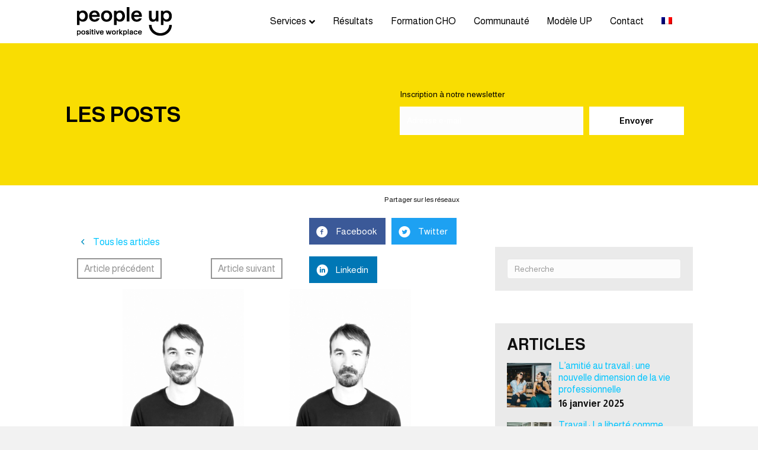

--- FILE ---
content_type: text/html; charset=UTF-8
request_url: https://peopleup.ch/plus-de-liberte-2/
body_size: 12909
content:
<!DOCTYPE html>
<html lang="fr-FR">
<head>
<meta charset="UTF-8" />
<meta name='viewport' content='width=device-width, initial-scale=1.0' />
<meta http-equiv='X-UA-Compatible' content='IE=edge' />
<link rel="profile" href="https://gmpg.org/xfn/11" />
<meta name='robots' content='index, follow, max-image-preview:large, max-snippet:-1, max-video-preview:-1' />
	<style>img:is([sizes="auto" i], [sizes^="auto," i]) { contain-intrinsic-size: 3000px 1500px }</style>
	<link rel="alternate" hreflang="fr" href="https://peopleup.ch/plus-de-liberte-2/" />
<link rel="alternate" hreflang="x-default" href="https://peopleup.ch/plus-de-liberte-2/" />

	<!-- This site is optimized with the Yoast SEO plugin v24.0 - https://yoast.com/wordpress/plugins/seo/ -->
	<title>Plus de liberté - PeopleUp</title><link rel="preload" data-rocket-preload as="style" href="https://fonts.googleapis.com/css?family=Almarai%3A300%2C400%2C700%2C400%2C700%7CRubik%3A500&#038;display=swap" /><link rel="stylesheet" href="https://fonts.googleapis.com/css?family=Almarai%3A300%2C400%2C700%2C400%2C700%7CRubik%3A500&#038;display=swap" media="print" onload="this.media='all'" /><noscript><link rel="stylesheet" href="https://fonts.googleapis.com/css?family=Almarai%3A300%2C400%2C700%2C400%2C700%7CRubik%3A500&#038;display=swap" /></noscript>
	<link rel="canonical" href="https://peopleup.ch/plus-de-liberte-2/" />
	<meta property="og:locale" content="fr_FR" />
	<meta property="og:type" content="article" />
	<meta property="og:title" content="Plus de liberté - PeopleUp" />
	<meta property="og:description" content="En ce moment même, beaucoup de personnes souffrent des conséquences désastreuses du Covid-19. Noyé dans le flux d’informations qui nous assomment chaque jour, on peut trouver, si l’on cherche bien, mais alors vraiment bien, des conséquences positives liées indirectement à la pandémie. En cherchant mieux, on se rend compte très vite que l’être humain est&hellip;" />
	<meta property="og:url" content="https://peopleup.ch/plus-de-liberte-2/" />
	<meta property="og:site_name" content="PeopleUp" />
	<meta property="article:published_time" content="2020-12-14T07:16:35+00:00" />
	<meta property="article:modified_time" content="2020-12-16T16:59:45+00:00" />
	<meta property="og:image" content="https://peopleup.ch/app/uploads/2020/12/copie-de-copie-de-copie-de-la-fete-des-vignerons-et-le-travail.png" />
	<meta property="og:image:width" content="1280" />
	<meta property="og:image:height" content="720" />
	<meta property="og:image:type" content="image/png" />
	<meta name="author" content="floamPup" />
	<meta name="twitter:card" content="summary_large_image" />
	<script type="application/ld+json" class="yoast-schema-graph">{"@context":"https://schema.org","@graph":[{"@type":"Article","@id":"https://peopleup.ch/plus-de-liberte-2/#article","isPartOf":{"@id":"https://peopleup.ch/plus-de-liberte-2/"},"author":{"name":"floamPup","@id":"https://peopleup.ch/#/schema/person/e8de587f6948166df503baab0b7a387f"},"headline":"Plus de liberté","datePublished":"2020-12-14T07:16:35+00:00","dateModified":"2020-12-16T16:59:45+00:00","mainEntityOfPage":{"@id":"https://peopleup.ch/plus-de-liberte-2/"},"wordCount":92,"publisher":{"@id":"https://peopleup.ch/#organization"},"image":{"@id":"https://peopleup.ch/plus-de-liberte-2/#primaryimage"},"thumbnailUrl":"https://peopleup.ch/app/uploads/2020/12/copie-de-copie-de-copie-de-la-fete-des-vignerons-et-le-travail.png","articleSection":["Covid","Vidéo"],"inLanguage":"fr-FR"},{"@type":"WebPage","@id":"https://peopleup.ch/plus-de-liberte-2/","url":"https://peopleup.ch/plus-de-liberte-2/","name":"Plus de liberté - PeopleUp","isPartOf":{"@id":"https://peopleup.ch/#website"},"primaryImageOfPage":{"@id":"https://peopleup.ch/plus-de-liberte-2/#primaryimage"},"image":{"@id":"https://peopleup.ch/plus-de-liberte-2/#primaryimage"},"thumbnailUrl":"https://peopleup.ch/app/uploads/2020/12/copie-de-copie-de-copie-de-la-fete-des-vignerons-et-le-travail.png","datePublished":"2020-12-14T07:16:35+00:00","dateModified":"2020-12-16T16:59:45+00:00","breadcrumb":{"@id":"https://peopleup.ch/plus-de-liberte-2/#breadcrumb"},"inLanguage":"fr-FR","potentialAction":[{"@type":"ReadAction","target":["https://peopleup.ch/plus-de-liberte-2/"]}]},{"@type":"ImageObject","inLanguage":"fr-FR","@id":"https://peopleup.ch/plus-de-liberte-2/#primaryimage","url":"https://peopleup.ch/app/uploads/2020/12/copie-de-copie-de-copie-de-la-fete-des-vignerons-et-le-travail.png","contentUrl":"https://peopleup.ch/app/uploads/2020/12/copie-de-copie-de-copie-de-la-fete-des-vignerons-et-le-travail.png","width":1280,"height":720},{"@type":"BreadcrumbList","@id":"https://peopleup.ch/plus-de-liberte-2/#breadcrumb","itemListElement":[{"@type":"ListItem","position":1,"name":"Accueil","item":"https://peopleup.ch/"},{"@type":"ListItem","position":2,"name":"Communauté","item":"https://peopleup.ch/communaute/"},{"@type":"ListItem","position":3,"name":"Plus de liberté"}]},{"@type":"WebSite","@id":"https://peopleup.ch/#website","url":"https://peopleup.ch/","name":"PeopleUp","description":"positive workplace","publisher":{"@id":"https://peopleup.ch/#organization"},"potentialAction":[{"@type":"SearchAction","target":{"@type":"EntryPoint","urlTemplate":"https://peopleup.ch/?s={search_term_string}"},"query-input":{"@type":"PropertyValueSpecification","valueRequired":true,"valueName":"search_term_string"}}],"inLanguage":"fr-FR"},{"@type":"Organization","@id":"https://peopleup.ch/#organization","name":"People Up","url":"https://peopleup.ch/","logo":{"@type":"ImageObject","inLanguage":"fr-FR","@id":"https://peopleup.ch/#/schema/logo/image/","url":"https://peopleup.ch/app/uploads/2017/12/PUP_vignette-facebook.jpg","contentUrl":"https://peopleup.ch/app/uploads/2017/12/PUP_vignette-facebook.jpg","width":1200,"height":630,"caption":"People Up"},"image":{"@id":"https://peopleup.ch/#/schema/logo/image/"},"sameAs":["https://www.linkedin.com/company/peopleup-ch/","https://www.youtube.com/channel/UCrbZeLI8wXPCPFSm3rtUlAA"]},{"@type":"Person","@id":"https://peopleup.ch/#/schema/person/e8de587f6948166df503baab0b7a387f","name":"floamPup","image":{"@type":"ImageObject","inLanguage":"fr-FR","@id":"https://peopleup.ch/#/schema/person/image/","url":"https://secure.gravatar.com/avatar/312cd70a26b8d62dacf1d110722b3814?s=96&d=mm&r=g","contentUrl":"https://secure.gravatar.com/avatar/312cd70a26b8d62dacf1d110722b3814?s=96&d=mm&r=g","caption":"floamPup"}}]}</script>
	<!-- / Yoast SEO plugin. -->


<link rel='dns-prefetch' href='//secure.gravatar.com' />
<link rel='dns-prefetch' href='//stats.wp.com' />
<link rel='dns-prefetch' href='//fonts.googleapis.com' />
<link rel='dns-prefetch' href='//v0.wordpress.com' />
<link href='https://fonts.gstatic.com' crossorigin rel='preconnect' />
<link rel="alternate" type="application/rss+xml" title="PeopleUp &raquo; Flux" href="https://peopleup.ch/feed/" />
<style id='wp-emoji-styles-inline-css'>

	img.wp-smiley, img.emoji {
		display: inline !important;
		border: none !important;
		box-shadow: none !important;
		height: 1em !important;
		width: 1em !important;
		margin: 0 0.07em !important;
		vertical-align: -0.1em !important;
		background: none !important;
		padding: 0 !important;
	}
</style>
<link rel='stylesheet' id='wp-block-library-css' href='https://peopleup.ch/wp/wp-includes/css/dist/block-library/style.min.css' media='all' />
<style id='wp-block-library-theme-inline-css'>
.wp-block-audio :where(figcaption){color:#555;font-size:13px;text-align:center}.is-dark-theme .wp-block-audio :where(figcaption){color:#ffffffa6}.wp-block-audio{margin:0 0 1em}.wp-block-code{border:1px solid #ccc;border-radius:4px;font-family:Menlo,Consolas,monaco,monospace;padding:.8em 1em}.wp-block-embed :where(figcaption){color:#555;font-size:13px;text-align:center}.is-dark-theme .wp-block-embed :where(figcaption){color:#ffffffa6}.wp-block-embed{margin:0 0 1em}.blocks-gallery-caption{color:#555;font-size:13px;text-align:center}.is-dark-theme .blocks-gallery-caption{color:#ffffffa6}:root :where(.wp-block-image figcaption){color:#555;font-size:13px;text-align:center}.is-dark-theme :root :where(.wp-block-image figcaption){color:#ffffffa6}.wp-block-image{margin:0 0 1em}.wp-block-pullquote{border-bottom:4px solid;border-top:4px solid;color:currentColor;margin-bottom:1.75em}.wp-block-pullquote cite,.wp-block-pullquote footer,.wp-block-pullquote__citation{color:currentColor;font-size:.8125em;font-style:normal;text-transform:uppercase}.wp-block-quote{border-left:.25em solid;margin:0 0 1.75em;padding-left:1em}.wp-block-quote cite,.wp-block-quote footer{color:currentColor;font-size:.8125em;font-style:normal;position:relative}.wp-block-quote:where(.has-text-align-right){border-left:none;border-right:.25em solid;padding-left:0;padding-right:1em}.wp-block-quote:where(.has-text-align-center){border:none;padding-left:0}.wp-block-quote.is-large,.wp-block-quote.is-style-large,.wp-block-quote:where(.is-style-plain){border:none}.wp-block-search .wp-block-search__label{font-weight:700}.wp-block-search__button{border:1px solid #ccc;padding:.375em .625em}:where(.wp-block-group.has-background){padding:1.25em 2.375em}.wp-block-separator.has-css-opacity{opacity:.4}.wp-block-separator{border:none;border-bottom:2px solid;margin-left:auto;margin-right:auto}.wp-block-separator.has-alpha-channel-opacity{opacity:1}.wp-block-separator:not(.is-style-wide):not(.is-style-dots){width:100px}.wp-block-separator.has-background:not(.is-style-dots){border-bottom:none;height:1px}.wp-block-separator.has-background:not(.is-style-wide):not(.is-style-dots){height:2px}.wp-block-table{margin:0 0 1em}.wp-block-table td,.wp-block-table th{word-break:normal}.wp-block-table :where(figcaption){color:#555;font-size:13px;text-align:center}.is-dark-theme .wp-block-table :where(figcaption){color:#ffffffa6}.wp-block-video :where(figcaption){color:#555;font-size:13px;text-align:center}.is-dark-theme .wp-block-video :where(figcaption){color:#ffffffa6}.wp-block-video{margin:0 0 1em}:root :where(.wp-block-template-part.has-background){margin-bottom:0;margin-top:0;padding:1.25em 2.375em}
</style>
<link rel='stylesheet' id='mediaelement-css' href='https://peopleup.ch/wp/wp-includes/js/mediaelement/mediaelementplayer-legacy.min.css?ver=4.2.17' media='all' />
<link rel='stylesheet' id='wp-mediaelement-css' href='https://peopleup.ch/wp/wp-includes/js/mediaelement/wp-mediaelement.min.css' media='all' />
<style id='jetpack-sharing-buttons-style-inline-css'>
.jetpack-sharing-buttons__services-list{display:flex;flex-direction:row;flex-wrap:wrap;gap:0;list-style-type:none;margin:5px;padding:0}.jetpack-sharing-buttons__services-list.has-small-icon-size{font-size:12px}.jetpack-sharing-buttons__services-list.has-normal-icon-size{font-size:16px}.jetpack-sharing-buttons__services-list.has-large-icon-size{font-size:24px}.jetpack-sharing-buttons__services-list.has-huge-icon-size{font-size:36px}@media print{.jetpack-sharing-buttons__services-list{display:none!important}}.editor-styles-wrapper .wp-block-jetpack-sharing-buttons{gap:0;padding-inline-start:0}ul.jetpack-sharing-buttons__services-list.has-background{padding:1.25em 2.375em}
</style>
<style id='classic-theme-styles-inline-css'>
/*! This file is auto-generated */
.wp-block-button__link{color:#fff;background-color:#32373c;border-radius:9999px;box-shadow:none;text-decoration:none;padding:calc(.667em + 2px) calc(1.333em + 2px);font-size:1.125em}.wp-block-file__button{background:#32373c;color:#fff;text-decoration:none}
</style>
<style id='global-styles-inline-css'>
:root{--wp--preset--aspect-ratio--square: 1;--wp--preset--aspect-ratio--4-3: 4/3;--wp--preset--aspect-ratio--3-4: 3/4;--wp--preset--aspect-ratio--3-2: 3/2;--wp--preset--aspect-ratio--2-3: 2/3;--wp--preset--aspect-ratio--16-9: 16/9;--wp--preset--aspect-ratio--9-16: 9/16;--wp--preset--color--black: #000000;--wp--preset--color--cyan-bluish-gray: #abb8c3;--wp--preset--color--white: #ffffff;--wp--preset--color--pale-pink: #f78da7;--wp--preset--color--vivid-red: #cf2e2e;--wp--preset--color--luminous-vivid-orange: #ff6900;--wp--preset--color--luminous-vivid-amber: #fcb900;--wp--preset--color--light-green-cyan: #7bdcb5;--wp--preset--color--vivid-green-cyan: #00d084;--wp--preset--color--pale-cyan-blue: #8ed1fc;--wp--preset--color--vivid-cyan-blue: #0693e3;--wp--preset--color--vivid-purple: #9b51e0;--wp--preset--gradient--vivid-cyan-blue-to-vivid-purple: linear-gradient(135deg,rgba(6,147,227,1) 0%,rgb(155,81,224) 100%);--wp--preset--gradient--light-green-cyan-to-vivid-green-cyan: linear-gradient(135deg,rgb(122,220,180) 0%,rgb(0,208,130) 100%);--wp--preset--gradient--luminous-vivid-amber-to-luminous-vivid-orange: linear-gradient(135deg,rgba(252,185,0,1) 0%,rgba(255,105,0,1) 100%);--wp--preset--gradient--luminous-vivid-orange-to-vivid-red: linear-gradient(135deg,rgba(255,105,0,1) 0%,rgb(207,46,46) 100%);--wp--preset--gradient--very-light-gray-to-cyan-bluish-gray: linear-gradient(135deg,rgb(238,238,238) 0%,rgb(169,184,195) 100%);--wp--preset--gradient--cool-to-warm-spectrum: linear-gradient(135deg,rgb(74,234,220) 0%,rgb(151,120,209) 20%,rgb(207,42,186) 40%,rgb(238,44,130) 60%,rgb(251,105,98) 80%,rgb(254,248,76) 100%);--wp--preset--gradient--blush-light-purple: linear-gradient(135deg,rgb(255,206,236) 0%,rgb(152,150,240) 100%);--wp--preset--gradient--blush-bordeaux: linear-gradient(135deg,rgb(254,205,165) 0%,rgb(254,45,45) 50%,rgb(107,0,62) 100%);--wp--preset--gradient--luminous-dusk: linear-gradient(135deg,rgb(255,203,112) 0%,rgb(199,81,192) 50%,rgb(65,88,208) 100%);--wp--preset--gradient--pale-ocean: linear-gradient(135deg,rgb(255,245,203) 0%,rgb(182,227,212) 50%,rgb(51,167,181) 100%);--wp--preset--gradient--electric-grass: linear-gradient(135deg,rgb(202,248,128) 0%,rgb(113,206,126) 100%);--wp--preset--gradient--midnight: linear-gradient(135deg,rgb(2,3,129) 0%,rgb(40,116,252) 100%);--wp--preset--font-size--small: 13px;--wp--preset--font-size--medium: 20px;--wp--preset--font-size--large: 36px;--wp--preset--font-size--x-large: 42px;--wp--preset--spacing--20: 0.44rem;--wp--preset--spacing--30: 0.67rem;--wp--preset--spacing--40: 1rem;--wp--preset--spacing--50: 1.5rem;--wp--preset--spacing--60: 2.25rem;--wp--preset--spacing--70: 3.38rem;--wp--preset--spacing--80: 5.06rem;--wp--preset--shadow--natural: 6px 6px 9px rgba(0, 0, 0, 0.2);--wp--preset--shadow--deep: 12px 12px 50px rgba(0, 0, 0, 0.4);--wp--preset--shadow--sharp: 6px 6px 0px rgba(0, 0, 0, 0.2);--wp--preset--shadow--outlined: 6px 6px 0px -3px rgba(255, 255, 255, 1), 6px 6px rgba(0, 0, 0, 1);--wp--preset--shadow--crisp: 6px 6px 0px rgba(0, 0, 0, 1);}:where(.is-layout-flex){gap: 0.5em;}:where(.is-layout-grid){gap: 0.5em;}body .is-layout-flex{display: flex;}.is-layout-flex{flex-wrap: wrap;align-items: center;}.is-layout-flex > :is(*, div){margin: 0;}body .is-layout-grid{display: grid;}.is-layout-grid > :is(*, div){margin: 0;}:where(.wp-block-columns.is-layout-flex){gap: 2em;}:where(.wp-block-columns.is-layout-grid){gap: 2em;}:where(.wp-block-post-template.is-layout-flex){gap: 1.25em;}:where(.wp-block-post-template.is-layout-grid){gap: 1.25em;}.has-black-color{color: var(--wp--preset--color--black) !important;}.has-cyan-bluish-gray-color{color: var(--wp--preset--color--cyan-bluish-gray) !important;}.has-white-color{color: var(--wp--preset--color--white) !important;}.has-pale-pink-color{color: var(--wp--preset--color--pale-pink) !important;}.has-vivid-red-color{color: var(--wp--preset--color--vivid-red) !important;}.has-luminous-vivid-orange-color{color: var(--wp--preset--color--luminous-vivid-orange) !important;}.has-luminous-vivid-amber-color{color: var(--wp--preset--color--luminous-vivid-amber) !important;}.has-light-green-cyan-color{color: var(--wp--preset--color--light-green-cyan) !important;}.has-vivid-green-cyan-color{color: var(--wp--preset--color--vivid-green-cyan) !important;}.has-pale-cyan-blue-color{color: var(--wp--preset--color--pale-cyan-blue) !important;}.has-vivid-cyan-blue-color{color: var(--wp--preset--color--vivid-cyan-blue) !important;}.has-vivid-purple-color{color: var(--wp--preset--color--vivid-purple) !important;}.has-black-background-color{background-color: var(--wp--preset--color--black) !important;}.has-cyan-bluish-gray-background-color{background-color: var(--wp--preset--color--cyan-bluish-gray) !important;}.has-white-background-color{background-color: var(--wp--preset--color--white) !important;}.has-pale-pink-background-color{background-color: var(--wp--preset--color--pale-pink) !important;}.has-vivid-red-background-color{background-color: var(--wp--preset--color--vivid-red) !important;}.has-luminous-vivid-orange-background-color{background-color: var(--wp--preset--color--luminous-vivid-orange) !important;}.has-luminous-vivid-amber-background-color{background-color: var(--wp--preset--color--luminous-vivid-amber) !important;}.has-light-green-cyan-background-color{background-color: var(--wp--preset--color--light-green-cyan) !important;}.has-vivid-green-cyan-background-color{background-color: var(--wp--preset--color--vivid-green-cyan) !important;}.has-pale-cyan-blue-background-color{background-color: var(--wp--preset--color--pale-cyan-blue) !important;}.has-vivid-cyan-blue-background-color{background-color: var(--wp--preset--color--vivid-cyan-blue) !important;}.has-vivid-purple-background-color{background-color: var(--wp--preset--color--vivid-purple) !important;}.has-black-border-color{border-color: var(--wp--preset--color--black) !important;}.has-cyan-bluish-gray-border-color{border-color: var(--wp--preset--color--cyan-bluish-gray) !important;}.has-white-border-color{border-color: var(--wp--preset--color--white) !important;}.has-pale-pink-border-color{border-color: var(--wp--preset--color--pale-pink) !important;}.has-vivid-red-border-color{border-color: var(--wp--preset--color--vivid-red) !important;}.has-luminous-vivid-orange-border-color{border-color: var(--wp--preset--color--luminous-vivid-orange) !important;}.has-luminous-vivid-amber-border-color{border-color: var(--wp--preset--color--luminous-vivid-amber) !important;}.has-light-green-cyan-border-color{border-color: var(--wp--preset--color--light-green-cyan) !important;}.has-vivid-green-cyan-border-color{border-color: var(--wp--preset--color--vivid-green-cyan) !important;}.has-pale-cyan-blue-border-color{border-color: var(--wp--preset--color--pale-cyan-blue) !important;}.has-vivid-cyan-blue-border-color{border-color: var(--wp--preset--color--vivid-cyan-blue) !important;}.has-vivid-purple-border-color{border-color: var(--wp--preset--color--vivid-purple) !important;}.has-vivid-cyan-blue-to-vivid-purple-gradient-background{background: var(--wp--preset--gradient--vivid-cyan-blue-to-vivid-purple) !important;}.has-light-green-cyan-to-vivid-green-cyan-gradient-background{background: var(--wp--preset--gradient--light-green-cyan-to-vivid-green-cyan) !important;}.has-luminous-vivid-amber-to-luminous-vivid-orange-gradient-background{background: var(--wp--preset--gradient--luminous-vivid-amber-to-luminous-vivid-orange) !important;}.has-luminous-vivid-orange-to-vivid-red-gradient-background{background: var(--wp--preset--gradient--luminous-vivid-orange-to-vivid-red) !important;}.has-very-light-gray-to-cyan-bluish-gray-gradient-background{background: var(--wp--preset--gradient--very-light-gray-to-cyan-bluish-gray) !important;}.has-cool-to-warm-spectrum-gradient-background{background: var(--wp--preset--gradient--cool-to-warm-spectrum) !important;}.has-blush-light-purple-gradient-background{background: var(--wp--preset--gradient--blush-light-purple) !important;}.has-blush-bordeaux-gradient-background{background: var(--wp--preset--gradient--blush-bordeaux) !important;}.has-luminous-dusk-gradient-background{background: var(--wp--preset--gradient--luminous-dusk) !important;}.has-pale-ocean-gradient-background{background: var(--wp--preset--gradient--pale-ocean) !important;}.has-electric-grass-gradient-background{background: var(--wp--preset--gradient--electric-grass) !important;}.has-midnight-gradient-background{background: var(--wp--preset--gradient--midnight) !important;}.has-small-font-size{font-size: var(--wp--preset--font-size--small) !important;}.has-medium-font-size{font-size: var(--wp--preset--font-size--medium) !important;}.has-large-font-size{font-size: var(--wp--preset--font-size--large) !important;}.has-x-large-font-size{font-size: var(--wp--preset--font-size--x-large) !important;}
:where(.wp-block-post-template.is-layout-flex){gap: 1.25em;}:where(.wp-block-post-template.is-layout-grid){gap: 1.25em;}
:where(.wp-block-columns.is-layout-flex){gap: 2em;}:where(.wp-block-columns.is-layout-grid){gap: 2em;}
:root :where(.wp-block-pullquote){font-size: 1.5em;line-height: 1.6;}
</style>
<link rel='stylesheet' id='wpml-blocks-css' href='https://peopleup.ch/app/plugins/sitepress-multilingual-cms/dist/css/blocks/styles.css?ver=4.6.14' media='all' />
<link rel='stylesheet' id='fvp-frontend-css' href='https://peopleup.ch/app/plugins/featured-video-plus/styles/frontend.css?ver=2.3.3' media='all' />
<link rel='stylesheet' id='wpml-menu-item-0-css' href='https://peopleup.ch/app/plugins/sitepress-multilingual-cms/templates/language-switchers/menu-item/style.min.css?ver=1' media='all' />
<link rel='stylesheet' id='font-awesome-5-css' href='https://peopleup.ch/app/plugins/bb-plugin/fonts/fontawesome/5.15.4/css/all.min.css?ver=2.5.1.3' media='all' />
<link rel='stylesheet' id='font-awesome-css' href='https://peopleup.ch/app/plugins/bb-plugin/fonts/fontawesome/5.15.4/css/v4-shims.min.css?ver=2.5.1.3' media='all' />
<link rel='stylesheet' id='ultimate-icons-css' href='https://peopleup.ch/app/uploads/bb-plugin/icons/ultimate-icons/style.css?ver=2.5.1.3' media='all' />
<link rel='stylesheet' id='fl-builder-layout-bundle-115fa653db33ede88f2241f52ffd5a6e-css' href='https://peopleup.ch/app/uploads/bb-plugin/cache/115fa653db33ede88f2241f52ffd5a6e-layout-bundle.css?ver=2.5.1.3-1.4.0.2' media='all' />
<link rel='stylesheet' id='recent-posts-widget-with-thumbnails-public-style-css' href='https://peopleup.ch/app/plugins/recent-posts-widget-with-thumbnails/public.css?ver=7.1.1' media='all' />
<link rel='stylesheet' id='jquery-magnificpopup-css' href='https://peopleup.ch/app/plugins/bb-plugin/css/jquery.magnificpopup.min.css?ver=2.5.1.3' media='all' />
<link rel='stylesheet' id='bootstrap-css' href='https://peopleup.ch/app/themes/bb-theme/css/bootstrap.min.css?ver=1.7.10' media='all' />
<link rel='stylesheet' id='fl-automator-skin-css' href='https://peopleup.ch/app/uploads/bb-theme/skin-6200d5afb761a.css?ver=1.7.10' media='all' />
<link rel='stylesheet' id='pp-animate-css' href='https://peopleup.ch/app/plugins/bbpowerpack/assets/css/animate.min.css?ver=3.5.1' media='all' />

<!--n2css--><!--n2js--><script src="https://peopleup.ch/wp/wp-includes/js/jquery/jquery.min.js?ver=3.7.1" id="jquery-core-js"></script>
<script src="https://peopleup.ch/wp/wp-includes/js/jquery/jquery-migrate.min.js?ver=3.4.1" id="jquery-migrate-js"></script>
<script src="https://peopleup.ch/app/plugins/featured-video-plus/js/jquery.fitvids.min.js?ver=master-2015-08" id="jquery.fitvids-js"></script>
<script id="fvp-frontend-js-extra">
var fvpdata = {"ajaxurl":"https:\/\/peopleup.ch\/wp\/wp-admin\/admin-ajax.php","nonce":"bd0155a4aa","fitvids":"1","dynamic":"","overlay":"","opacity":"0.75","color":"b","width":"640"};
</script>
<script src="https://peopleup.ch/app/plugins/featured-video-plus/js/frontend.min.js?ver=2.3.3" id="fvp-frontend-js"></script>
<script src="https://peopleup.ch/app/plugins/bbpowerpack/assets/js/jquery.cookie.min.js?ver=1.4.1" id="jquery-cookie-js"></script>
<link rel="https://api.w.org/" href="https://peopleup.ch/wp-json/" /><link rel="alternate" title="JSON" type="application/json" href="https://peopleup.ch/wp-json/wp/v2/posts/1760" /><link rel='shortlink' href='https://wp.me/p9qNhX-so' />
<link rel="alternate" title="oEmbed (JSON)" type="application/json+oembed" href="https://peopleup.ch/wp-json/oembed/1.0/embed?url=https%3A%2F%2Fpeopleup.ch%2Fplus-de-liberte-2%2F" />
<link rel="alternate" title="oEmbed (XML)" type="text/xml+oembed" href="https://peopleup.ch/wp-json/oembed/1.0/embed?url=https%3A%2F%2Fpeopleup.ch%2Fplus-de-liberte-2%2F&#038;format=xml" />
<meta name="generator" content="WPML ver:4.6.14 stt:1,4;" />
		<script>
			var bb_powerpack = {
				ajaxurl: 'https://peopleup.ch/wp/wp-admin/admin-ajax.php'
			};
		</script>
			<style>img#wpstats{display:none}</style>
		<link rel="icon" href="https://peopleup.ch/app/uploads/2022/02/cropped-favicon-32x32.png" sizes="32x32" />
<link rel="icon" href="https://peopleup.ch/app/uploads/2022/02/cropped-favicon-192x192.png" sizes="192x192" />
<link rel="apple-touch-icon" href="https://peopleup.ch/app/uploads/2022/02/cropped-favicon-180x180.png" />
<meta name="msapplication-TileImage" content="https://peopleup.ch/app/uploads/2022/02/cropped-favicon-270x270.png" />
<link rel="stylesheet" href="https://peopleup.ch/app/themes/pup/dist/styles/main-f69bac8149.css"/><meta name="generator" content="WP Rocket 3.17.3.1" data-wpr-features="wpr_desktop" /></head>
<body class="post-template-default single single-post postid-1760 single-format-standard user-registration-page fl-theme-builder-footer fl-theme-builder-footer-footer fl-theme-builder-singular fl-theme-builder-singular-single-page-article fl-theme-builder-part fl-theme-builder-part-post-header fl-framework-bootstrap fl-preset-default fl-full-width fl-has-sidebar fl-nav-mobile-offcanvas fl-offcanvas-push-opacity-left fl-submenu-indicator has-blocks" itemscope="itemscope" itemtype="https://schema.org/WebPage">
<a aria-label="Aller au contenu" class="fl-screen-reader-text" href="#fl-main-content">Aller au contenu</a><div data-rocket-location-hash="d434d8484ca3c7ebe008e10ddf366009" class="fl-page">
	<header class="fl-page-header fl-page-header-fixed fl-page-nav-right fl-page-nav-toggle-icon fl-page-nav-toggle-visible-mobile"  role="banner">
	<div data-rocket-location-hash="f81cbc702907074f809b643288143772" class="fl-page-header-wrap">
		<div class="fl-page-header-container container">
			<div class="fl-page-header-row row">
				<div class="col-sm-12 col-md-3 fl-page-logo-wrap">
					<div class="fl-page-header-logo">
						<a href="https://peopleup.ch/"><img loading="false" data-no-lazy="1" class="fl-logo-img" itemscope itemtype="https://schema.org/ImageObject" src="https://peopleup.ch/app/uploads/2022/02/pup-logo-catchline-3.png" data-retina="https://peopleup.ch/app/uploads/2022/02/pup-logo-catchline2x-3.png" title="" width="160" height="49" alt="PeopleUp" /><meta itemprop="name" content="PeopleUp" /></a>
					</div>
				</div>
				<div class="col-sm-12 col-md-9 fl-page-fixed-nav-wrap">
					<div class="fl-page-nav-wrap">
						<nav class="fl-page-nav fl-nav navbar navbar-default navbar-expand-md" aria-label="Menu de l&#039;en-tête" role="navigation">
							<button type="button" class="navbar-toggle navbar-toggler" data-toggle="collapse" data-target=".fl-page-nav-collapse">
								<span><i class="fas fa-bars" aria-hidden="true"></i><span class="sr-only">Menu</span></span>
							</button>
							<div class="fl-page-nav-collapse collapse navbar-collapse">
								<ul id="menu-home-nav" class="nav navbar-nav navbar-right menu fl-theme-menu"><li id="menu-item-214" class="menu-item menu-item-type-custom menu-item-object-custom menu-item-has-children menu-item-214 nav-item"><a class="nav-link">Services</a><div class="fl-submenu-icon-wrap"><span class="fl-submenu-toggle-icon"></span></div>
<ul class="sub-menu">
	<li id="menu-item-24" class="menu-item menu-item-type-post_type menu-item-object-page menu-item-24 nav-item"><a href="https://peopleup.ch/keynote/" class="nav-link">Keynote</a></li>
	<li id="menu-item-94" class="menu-item menu-item-type-post_type menu-item-object-page menu-item-94 nav-item"><a href="https://peopleup.ch/workshop/" class="nav-link">Workshop</a></li>
	<li id="menu-item-93" class="menu-item menu-item-type-post_type menu-item-object-page menu-item-93 nav-item"><a href="https://peopleup.ch/managers/" class="nav-link">Leadership</a></li>
	<li id="menu-item-704" class="menu-item menu-item-type-post_type menu-item-object-page menu-item-704 nav-item"><a href="https://peopleup.ch/programme/" class="nav-link">Programme</a></li>
</ul>
</li>
<li id="menu-item-143" class="menu-item menu-item-type-post_type menu-item-object-page menu-item-143 nav-item"><a href="https://peopleup.ch/resultats-2/" class="nav-link">Résultats</a></li>
<li id="menu-item-2467" class="menu-item menu-item-type-post_type menu-item-object-page menu-item-2467 nav-item"><a href="https://peopleup.ch/cho2025/" class="nav-link">Formation CHO</a></li>
<li id="menu-item-484" class="menu-item menu-item-type-post_type menu-item-object-page current_page_parent menu-item-484 nav-item"><a href="https://peopleup.ch/communaute/" class="nav-link">Communauté</a></li>
<li id="menu-item-2886" class="menu-item menu-item-type-post_type menu-item-object-page menu-item-2886 nav-item"><a href="https://peopleup.ch/modeleup/" class="nav-link">Modèle UP</a></li>
<li id="menu-item-226" class="menu-item menu-item-type-post_type menu-item-object-page menu-item-226 nav-item"><a href="https://peopleup.ch/contact/" class="nav-link">Contact</a></li>
<li id="menu-item-wpml-ls-2-fr" class="menu-item wpml-ls-slot-2 wpml-ls-item wpml-ls-item-fr wpml-ls-current-language wpml-ls-menu-item wpml-ls-first-item wpml-ls-last-item menu-item-type-wpml_ls_menu_item menu-item-object-wpml_ls_menu_item menu-item-wpml-ls-2-fr nav-item"><a href="https://peopleup.ch/plus-de-liberte-2/" class="nav-link"><img
            class="wpml-ls-flag"
            src="https://peopleup.ch/app/plugins/sitepress-multilingual-cms/res/flags/fr.png"
            alt="Français"
            
            
    /></a></li>
</ul>							</div>
						</nav>
					</div>
				</div>
			</div>
		</div>
	</div>
</header><!-- .fl-page-header-fixed -->
<header data-rocket-location-hash="11eec73e7db79b7a78e020032a763265" class="fl-page-header fl-page-header-primary fl-page-nav-right fl-page-nav-toggle-icon fl-page-nav-toggle-visible-mobile" itemscope="itemscope" itemtype="https://schema.org/WPHeader">
	<div data-rocket-location-hash="28c6ebb87305503daa275019452e5790" class="fl-page-header-wrap">
		<div class="fl-page-header-container container">
			<div class="fl-page-header-row row">
				<div class="col-md-3 col-sm-12 fl-page-header-logo-col">
					<div class="fl-page-header-logo" itemscope="itemscope" itemtype="https://schema.org/Organization">
						<a href="https://peopleup.ch/" itemprop="url"><img loading="false" data-no-lazy="1" class="fl-logo-img" itemscope itemtype="https://schema.org/ImageObject" src="https://peopleup.ch/app/uploads/2022/02/pup-logo-catchline-3.png" data-retina="https://peopleup.ch/app/uploads/2022/02/pup-logo-catchline2x-3.png" title="" width="160" height="49" alt="PeopleUp" /><meta itemprop="name" content="PeopleUp" /></a>
					</div>
				</div>
				<div class="fl-page-nav-col col-md-9 col-sm-12">
					<div class="fl-page-nav-wrap">
						<nav class="fl-page-nav fl-nav navbar navbar-default" role="navigation" aria-label="Menu de l&#039;en-tête" itemscope="itemscope" itemtype="https://schema.org/SiteNavigationElement">
							<button type="button" class="navbar-toggle" data-toggle="collapse" data-target=".fl-page-nav-collapse">
								<span><i class="fas fa-bars" aria-hidden="true"></i><span class="sr-only">Menu</span></span>
							</button>
							<div class="fl-page-nav-collapse collapse navbar-collapse">
								<ul id="menu-home-nav-1" class="nav navbar-nav navbar-right menu"><li class="menu-item menu-item-type-custom menu-item-object-custom menu-item-has-children menu-item-214 nav-item"><a class="nav-link">Services</a>
<ul class="sub-menu">
	<li class="menu-item menu-item-type-post_type menu-item-object-page menu-item-24 nav-item"><a href="https://peopleup.ch/keynote/" class="nav-link">Keynote</a></li>
	<li class="menu-item menu-item-type-post_type menu-item-object-page menu-item-94 nav-item"><a href="https://peopleup.ch/workshop/" class="nav-link">Workshop</a></li>
	<li class="menu-item menu-item-type-post_type menu-item-object-page menu-item-93 nav-item"><a href="https://peopleup.ch/managers/" class="nav-link">Leadership</a></li>
	<li class="menu-item menu-item-type-post_type menu-item-object-page menu-item-704 nav-item"><a href="https://peopleup.ch/programme/" class="nav-link">Programme</a></li>
</ul>
</li>
<li class="menu-item menu-item-type-post_type menu-item-object-page menu-item-143 nav-item"><a href="https://peopleup.ch/resultats-2/" class="nav-link">Résultats</a></li>
<li class="menu-item menu-item-type-post_type menu-item-object-page menu-item-2467 nav-item"><a href="https://peopleup.ch/cho2025/" class="nav-link">Formation CHO</a></li>
<li class="menu-item menu-item-type-post_type menu-item-object-page current_page_parent menu-item-484 nav-item"><a href="https://peopleup.ch/communaute/" class="nav-link">Communauté</a></li>
<li class="menu-item menu-item-type-post_type menu-item-object-page menu-item-2886 nav-item"><a href="https://peopleup.ch/modeleup/" class="nav-link">Modèle UP</a></li>
<li class="menu-item menu-item-type-post_type menu-item-object-page menu-item-226 nav-item"><a href="https://peopleup.ch/contact/" class="nav-link">Contact</a></li>
<li class="menu-item wpml-ls-slot-2 wpml-ls-item wpml-ls-item-fr wpml-ls-current-language wpml-ls-menu-item wpml-ls-first-item wpml-ls-last-item menu-item-type-wpml_ls_menu_item menu-item-object-wpml_ls_menu_item menu-item-wpml-ls-2-fr nav-item"><a href="https://peopleup.ch/plus-de-liberte-2/" class="nav-link"><img
            class="wpml-ls-flag"
            src="https://peopleup.ch/app/plugins/sitepress-multilingual-cms/res/flags/fr.png"
            alt="Français"
            
            
    /></a></li>
</ul>							</div>
						</nav>
					</div>
				</div>
			</div>
		</div>
	</div>
</header><!-- .fl-page-header -->
<div data-rocket-location-hash="cac8c2d0db88a63400f2bd3b9e327553" class="fl-builder-content fl-builder-content-453 fl-builder-global-templates-locked" data-post-id="453" data-type="part"><div data-rocket-location-hash="d9658c66ea9e8e87481a956f99918b8f" class="fl-row fl-row-full-width fl-row-bg-color fl-node-5ab38314c86e4" data-node="5ab38314c86e4">
	<div class="fl-row-content-wrap">
		<div class="uabb-row-separator uabb-top-row-separator" >
</div>
						<div class="fl-row-content fl-row-fixed-width fl-node-content">
		
<div class="fl-col-group fl-node-5ab38314c8566 fl-col-group-equal-height fl-col-group-align-center" data-node="5ab38314c8566">
			<div class="fl-col fl-node-5ab38314c85da fl-col-small" data-node="5ab38314c85da">
	<div class="fl-col-content fl-node-content">
	<div class="fl-module fl-module-pp-heading fl-node-5ab38314c8645 fl-animation fl-fade-left" data-node="5ab38314c8645" data-animation-delay="0.2" data-animation-duration="1">
	<div class="fl-module-content fl-node-content">
		<div class="pp-heading-content">
		<div class="pp-heading  pp-left">

		<h1 class="heading-title">

			
			<span class="title-text pp-primary-title">Les posts</span>
			
			
		</h1>

	</div>
		
	</div>
	</div>
</div>
	</div>
</div>
			<div class="fl-col fl-node-5ab38314c860f fl-col-small" data-node="5ab38314c860f">
	<div class="fl-col-content fl-node-content">
	<div class="fl-module fl-module-pp-subscribe-form fl-node-5acbd1cab7123" data-node="5acbd1cab7123">
	<div class="fl-module-content fl-node-content">
		
	<div class="pp-subscribe-form pp-subscribe-form-inline pp-subscribe-form-name-hide pp-form pp-clearfix" >

		
		<div class="pp-subscribe-form-inner pp-clearfix">

						<div class="pp-subscribe-content">
				<p><span style="color: #000000;">Inscription à notre newsletter</span></p>			</div>
			
			
			<div class="pp-form-field pp-email-field">
							<input id="pp-subscribe-form-email" type="email" name="pp-subscribe-form-email" placeholder="Adresse e-mail " value="" />
				<div class="pp-form-error-message">Veuillez saisir une adresse email valide.</div>
			</div>

			
			<div class="pp-form-button pp-button-wrap" data-wait-text="Veuillez patienter...">

				<div class="fl-button-wrap fl-button-width-full">
			<a href="#" target="_self" class="fl-button pp-button" role="button">
							<span class="fl-button-text">Envoyer</span>
					</a>
</div>

			</div>

			
			<div class="pp-form-error-message">Quelque chose a mal tourné. Veuillez vérifier vos entrées et réessayez.</div>
		</div>
			</div>

	</div>
</div>
	</div>
</div>
	</div>
		</div>
	</div>
</div>
</div><div data-rocket-location-hash="4ca89d0caac7c44dc9642af90e430c79" class="uabb-js-breakpoint" style="display: none;"></div>	<div data-rocket-location-hash="290241ab4550a43c20e8a0219cf43400" id="fl-main-content" class="fl-page-content" itemprop="mainContentOfPage" role="main">

		<div data-rocket-location-hash="6fde24a6af6de04612af501ad96ae0fb" class="fl-builder-content fl-builder-content-265 fl-builder-global-templates-locked" data-post-id="265"><div class="fl-row fl-row-fixed-width fl-row-bg-none fl-node-5ab3668e27205" data-node="5ab3668e27205">
	<div class="fl-row-content-wrap">
		<div class="uabb-row-separator uabb-top-row-separator" >
</div>
						<div class="fl-row-content fl-row-fixed-width fl-node-content">
		
<div class="fl-col-group fl-node-5ab3668e2be81" data-node="5ab3668e2be81">
			<div class="fl-col fl-node-5ab3668e2bf6d fl-col-has-cols" data-node="5ab3668e2bf6d">
	<div class="fl-col-content fl-node-content">
	
<div class="fl-col-group fl-node-5ac9f77aa48d4 fl-col-group-nested fl-col-group-equal-height fl-col-group-align-bottom fl-col-group-custom-width fl-col-group-responsive-reversed" data-node="5ac9f77aa48d4">
			<div class="fl-col fl-node-5ac9f77aa4f84" data-node="5ac9f77aa4f84">
	<div class="fl-col-content fl-node-content">
	<div class="fl-module fl-module-icon fl-node-5acbd4b33ed16" data-node="5acbd4b33ed16">
	<div class="fl-module-content fl-node-content">
		<div class="fl-icon-wrap">
	<span class="fl-icon">
								<a href="https://peopleup.ch/communaute/" target="_self" tabindex="-1" aria-hidden="true" aria-labelledby="fl-icon-text-5acbd4b33ed16">
							<i class="ua-icon ua-icon-chevron-small-left" aria-hidden="true"></i>
						</a>
			</span>
			<div id="fl-icon-text-5acbd4b33ed16" class="fl-icon-text">
						<a href="https://peopleup.ch/communaute/" target="_self" class="fl-icon-text-link fl-icon-text-wrap">
						<p>Tous les articles</p>						</a>
					</div>
	</div>
	</div>
</div>
<div class="fl-module fl-module-fl-post-navigation fl-node-5ab3b54c2608e" data-node="5ab3b54c2608e">
	<div class="fl-module-content fl-node-content">
		
	<nav class="navigation post-navigation" aria-label="Publications">
		<h2 class="screen-reader-text">Navigation de l’article</h2>
		<div class="nav-links"><div class="nav-previous"><a href="https://peopleup.ch/les-5-impacts-positifs-du-covid/" rel="prev">Article précédent</a></div><div class="nav-next"><a href="https://peopleup.ch/plus-de-liberte/" rel="next">Article suivant</a></div></div>
	</nav>	</div>
</div>
	</div>
</div>
			<div class="fl-col fl-node-5ac9f77aa4fb7 fl-col-small" data-node="5ac9f77aa4fb7">
	<div class="fl-col-content fl-node-content">
	<div class="fl-module fl-module-rich-text fl-node-5ab36665cbefb fl-visible-desktop" data-node="5ab36665cbefb">
	<div class="fl-module-content fl-node-content">
		<div class="fl-rich-text">
	<p style="text-align: right;"><span style="font-size: 12px;">Partager sur les réseaux</span></p>
</div>
	</div>
</div>
<div class="fl-module fl-module-uabb-social-share fl-node-5ab366742d17a" data-node="5ab366742d17a">
	<div class="fl-module-content fl-node-content">
		<div class="uabb-social-share-wrap uabb-social-share-horizontal uabb-ss uabb-ss-column-auto uabb-ss-column-medium- uabb-ss-column-responsive-">
		<div class="uabb-ss-wrap uabb-ss-align-left uabb-ss-flat uabb-ss-view-icon-text uabb-ss-shape-icon-text uabb-ss-color-default uabb-style-inline uabb-floating-align-right">
				<div class="uabb-ss-grid-item uabb-ss-animation-default uabb-ss-button-facebook">
				<div class="uabb-ss-grid-button">
										<a class= "uabb-ss-grid-button-link" href="https://www.facebook.com/sharer.php?u=https%3A%2F%2Fpeopleup.ch%2Fplus-de-liberte-2%2F" target="_blank" onclick="window.open(this.href,'social-share','left=20,top=20,width=500,height=500,toolbar=1,resizable=0');return false;">
																<span class="uabb-ss-icon">
																								<i class="ua-icon ua-icon-facebook-with-circle" aria-hidden="true"></i>
																			</span>
					
											<div class="uabb-ss-button-text">
								<div class="uabb-ss-button-title">Facebook</div>
						</div>
										</a>
				</div>
			</div>
						<div class="uabb-ss-grid-item uabb-ss-animation-default uabb-ss-button-twitter">
				<div class="uabb-ss-grid-button">
										<a class= "uabb-ss-grid-button-link" href="https://twitter.com/share?url=https%3A%2F%2Fpeopleup.ch%2Fplus-de-liberte-2%2F" target="_blank" onclick="window.open(this.href,'social-share','left=20,top=20,width=500,height=500,toolbar=1,resizable=0');return false;">
																<span class="uabb-ss-icon">
																								<i class="ua-icon ua-icon-twitter-with-circle" aria-hidden="true"></i>
																			</span>
					
											<div class="uabb-ss-button-text">
								<div class="uabb-ss-button-title">Twitter</div>
						</div>
										</a>
				</div>
			</div>
						<div class="uabb-ss-grid-item uabb-ss-animation-default uabb-ss-button-linkedin">
				<div class="uabb-ss-grid-button">
										<a class= "uabb-ss-grid-button-link" href="https://www.linkedin.com/shareArticle?url=https%3A%2F%2Fpeopleup.ch%2Fplus-de-liberte-2%2F" target="_blank" onclick="window.open(this.href,'social-share','left=20,top=20,width=500,height=500,toolbar=1,resizable=0');return false;">
																<span class="uabb-ss-icon">
																								<i class="ua-icon ua-icon-linkedin-with-circle" aria-hidden="true"></i>
																			</span>
					
											<div class="uabb-ss-button-text">
								<div class="uabb-ss-button-title">Linkedin</div>
						</div>
										</a>
				</div>
			</div>
				</div>
</div>

	</div>
</div>
	</div>
</div>
	</div>
<div class="fl-module fl-module-photo fl-node-5ac9eba4b8f98" data-node="5ac9eba4b8f98">
	<div class="fl-module-content fl-node-content">
		<div class="fl-photo fl-photo-align-center" itemscope itemtype="https://schema.org/ImageObject">
	<div class="fl-photo-content fl-photo-img-png">
				<img loading="lazy" decoding="async" class="fl-photo-img wp-image-1761 size-large" src="https://peopleup.ch/app/uploads/2020/12/copie-de-copie-de-copie-de-la-fete-des-vignerons-et-le-travail-1024x576.png" alt="Copie de Copie de Copie de La fête des vignerons et le travail" itemprop="image" height="576" width="1024" title="Copie de Copie de Copie de La fête des vignerons et le travail" srcset="https://peopleup.ch/app/uploads/2020/12/copie-de-copie-de-copie-de-la-fete-des-vignerons-et-le-travail-1024x576.png 1024w, https://peopleup.ch/app/uploads/2020/12/copie-de-copie-de-copie-de-la-fete-des-vignerons-et-le-travail-300x169.png 300w, https://peopleup.ch/app/uploads/2020/12/copie-de-copie-de-copie-de-la-fete-des-vignerons-et-le-travail-768x432.png 768w, https://peopleup.ch/app/uploads/2020/12/copie-de-copie-de-copie-de-la-fete-des-vignerons-et-le-travail.png 1280w" sizes="auto, (max-width: 1024px) 100vw, 1024px" />
					</div>
	</div>
	</div>
</div>
<div class="fl-module fl-module-fl-post-info fl-node-5ac9ea90e45ab" data-node="5ac9ea90e45ab">
	<div class="fl-module-content fl-node-content">
		<span class="fl-post-info-date">14 décembre 2020</span><span class="fl-post-info-sep"> - </span><span class="fl-post-info-terms"><a href="https://peopleup.ch/category/covid/" rel="tag" class="covid">Covid</a> | <a href="https://peopleup.ch/category/video/" rel="tag" class="video">Vidéo</a></span>	</div>
</div>
<div class="fl-module fl-module-heading fl-node-5ac9eb2a4a5a0" data-node="5ac9eb2a4a5a0">
	<div class="fl-module-content fl-node-content">
		<h2 class="fl-heading">
		<span class="fl-heading-text">Plus de liberté</span>
	</h2>
	</div>
</div>
<div class="fl-module fl-module-fl-post-content fl-node-5a2117d10971b" data-node="5a2117d10971b">
	<div class="fl-module-content fl-node-content">
		
<p>En ce moment même, beaucoup de personnes souffrent des conséquences désastreuses du Covid-19. <br> <br>Noyé  dans le flux d’informations qui nous assomment chaque jour, on peut  trouver, si l’on cherche bien, mais alors vraiment bien, des  conséquences positives liées indirectement à la pandémie. <br> <br>En  cherchant mieux, on se rend compte très vite que l’être humain est  exceptionnellement résilient et créatif et qu’il peut exister des  aspects positifs dans toute situation difficile. <br><br>5 vidéos à découvrir de lundi à vendredi</p>
	</div>
</div>

<div class="fl-col-group fl-node-5ab399f517e7e fl-col-group-nested" data-node="5ab399f517e7e">
			<div class="fl-col fl-node-5ab399f518119 fl-col-small" data-node="5ab399f518119">
	<div class="fl-col-content fl-node-content">
	<div class="fl-module fl-module-rich-text fl-node-5ab365b1d75ae fl-visible-desktop" data-node="5ab365b1d75ae">
	<div class="fl-module-content fl-node-content">
		<div class="fl-rich-text">
	<p style="text-align: right;"><span style="font-size: 12px;">Partager sur les réseaux</span></p>
</div>
	</div>
</div>
	</div>
</div>
			<div class="fl-col fl-node-5ab399f51815f fl-col-small" data-node="5ab399f51815f">
	<div class="fl-col-content fl-node-content">
	<div class="fl-module fl-module-uabb-social-share fl-node-5ac71b94d574d" data-node="5ac71b94d574d">
	<div class="fl-module-content fl-node-content">
		<div class="uabb-social-share-wrap uabb-social-share-horizontal uabb-ss uabb-ss-column-auto uabb-ss-column-medium- uabb-ss-column-responsive-">
		<div class="uabb-ss-wrap uabb-ss-align-left uabb-ss-flat uabb-ss-view-icon-text uabb-ss-shape-icon-text uabb-ss-color-default uabb-style-inline uabb-floating-align-right">
				<div class="uabb-ss-grid-item uabb-ss-animation-default uabb-ss-button-facebook">
				<div class="uabb-ss-grid-button">
										<a class= "uabb-ss-grid-button-link" href="https://www.facebook.com/sharer.php?u=https%3A%2F%2Fpeopleup.ch%2Fplus-de-liberte-2%2F" target="_blank" onclick="window.open(this.href,'social-share','left=20,top=20,width=500,height=500,toolbar=1,resizable=0');return false;">
																<span class="uabb-ss-icon">
																								<i class="ua-icon ua-icon-facebook-with-circle" aria-hidden="true"></i>
																			</span>
					
											<div class="uabb-ss-button-text">
								<div class="uabb-ss-button-title">Facebook</div>
						</div>
										</a>
				</div>
			</div>
						<div class="uabb-ss-grid-item uabb-ss-animation-default uabb-ss-button-twitter">
				<div class="uabb-ss-grid-button">
										<a class= "uabb-ss-grid-button-link" href="https://twitter.com/share?url=https%3A%2F%2Fpeopleup.ch%2Fplus-de-liberte-2%2F" target="_blank" onclick="window.open(this.href,'social-share','left=20,top=20,width=500,height=500,toolbar=1,resizable=0');return false;">
																<span class="uabb-ss-icon">
																								<i class="ua-icon ua-icon-twitter-with-circle" aria-hidden="true"></i>
																			</span>
					
											<div class="uabb-ss-button-text">
								<div class="uabb-ss-button-title">Twitter</div>
						</div>
										</a>
				</div>
			</div>
						<div class="uabb-ss-grid-item uabb-ss-animation-default uabb-ss-button-linkedin">
				<div class="uabb-ss-grid-button">
										<a class= "uabb-ss-grid-button-link" href="https://www.linkedin.com/shareArticle?url=https%3A%2F%2Fpeopleup.ch%2Fplus-de-liberte-2%2F" target="_blank" onclick="window.open(this.href,'social-share','left=20,top=20,width=500,height=500,toolbar=1,resizable=0');return false;">
																<span class="uabb-ss-icon">
																								<i class="ua-icon ua-icon-linkedin-with-circle" aria-hidden="true"></i>
																			</span>
					
											<div class="uabb-ss-button-text">
								<div class="uabb-ss-button-title">Linkedin</div>
						</div>
										</a>
				</div>
			</div>
				</div>
</div>

	</div>
</div>
	</div>
</div>
	</div>
	</div>
</div>
			<div class="fl-col fl-node-5ab3668e2bfab fl-col-small blog-sidebar" data-node="5ab3668e2bfab">
	<div class="fl-col-content fl-node-content">
	<div class="fl-module fl-module-widget fl-node-5acbd7398840f bloc-sidebar" data-node="5acbd7398840f">
	<div class="fl-module-content fl-node-content">
		<div class="fl-widget">
<div class="widget widget_search"><form aria-label="Recherche" method="get" role="search" action="https://peopleup.ch/" title="Entrez mot(s) clé pour rechercher.">
	<input aria-label="Recherche" type="search" class="fl-search-input form-control" name="s" placeholder="Recherche"  value="" onfocus="if (this.value === 'Recherche') { this.value = ''; }" onblur="if (this.value === '') this.value='Recherche';" />
</form>
</div></div>
	</div>
</div>
<div class="fl-module fl-module-pp-spacer fl-node-5acbd7432dff7" data-node="5acbd7432dff7">
	<div class="fl-module-content fl-node-content">
		<div class="pp-spacer-module"></div>
	</div>
</div>
<div class="fl-module fl-module-widget fl-node-5ab39efc90282 bloc-sidebar" data-node="5ab39efc90282">
	<div class="fl-module-content fl-node-content">
		<div class="fl-widget">
<div class="widget recent-posts-widget-with-thumbnails">
<div id="rpwwt-fl_builder_widget_5ab39efc90282" class="rpwwt-widget">
<h2 class="widgettitle">Articles</h2>
	<ul>
		<li><a href="https://peopleup.ch/lamitie-au-travail-une-nouvelle-dimension-de-la-vie-professionnelle/"><img width="150" height="150" src="https://peopleup.ch/app/uploads/2025/01/pexels-elevate-1267696-150x150.jpg" class="attachment-thumbnail size-thumbnail wp-post-image" alt="" decoding="async" loading="lazy" /><span class="rpwwt-post-title">L’amitié au travail : une nouvelle dimension de la vie professionnelle</span></a><div class="rpwwt-post-date">16 janvier 2025</div></li>
		<li><a href="https://peopleup.ch/travail-la-liberte-comme-moteur-de-satisfaction-et-de-creativite/"><img width="150" height="150" src="https://peopleup.ch/app/uploads/2025/01/pexels-divinetechygirl-1181622-150x150.jpg" class="attachment-thumbnail size-thumbnail wp-post-image" alt="" decoding="async" loading="lazy" /><span class="rpwwt-post-title">Travail : La liberté comme moteur de satisfaction et de créativité</span></a><div class="rpwwt-post-date">16 janvier 2025</div></li>
		<li><a href="https://peopleup.ch/les-jeunes-tendent-a-se-desengager-du-travail-mais-ce-nest-pas-en-raison-de-leur-nature-il-sagit-dune-protection-face-a-un-environnement-devenu-plus-toxique/"><img width="150" height="150" src="https://peopleup.ch/app/uploads/2025/01/pexels-olenkabohovyk-3806690-150x150.jpg" class="attachment-thumbnail size-thumbnail wp-post-image" alt="" decoding="async" loading="lazy" /><span class="rpwwt-post-title">Les jeunes tendent à se désengager du travail. Mais ce n’est pas en raison de leur nature: il s’agit d’une protection face à un environnement devenu plus toxique.</span></a><div class="rpwwt-post-date">13 janvier 2025</div></li>
	</ul>
</div><!-- .rpwwt-widget -->
</div></div>
	</div>
</div>
<div class="fl-module fl-module-pp-spacer fl-node-5ab38dfea581d" data-node="5ab38dfea581d">
	<div class="fl-module-content fl-node-content">
		<div class="pp-spacer-module"></div>
	</div>
</div>
<div class="fl-module fl-module-widget fl-node-5ab39f1055261 bloc-sidebar" data-node="5ab39f1055261">
	<div class="fl-module-content fl-node-content">
		<div class="fl-widget">
<div class="widget widget_categories"><h2 class="widgettitle">Catégories</h2>
			<ul>
					<li class="cat-item cat-item-12"><a href="https://peopleup.ch/category/article/">Article People Up</a> (21)
</li>
	<li class="cat-item cat-item-38"><a href="https://peopleup.ch/category/article-presse/">Article presse</a> (12)
</li>
	<li class="cat-item cat-item-33"><a href="https://peopleup.ch/category/biographie/">Biographie</a> (2)
</li>
	<li class="cat-item cat-item-37"><a href="https://peopleup.ch/category/covid/">Covid</a> (6)
</li>
	<li class="cat-item cat-item-30"><a href="https://peopleup.ch/category/evenement/">Evénement</a> (8)
</li>
	<li class="cat-item cat-item-32"><a href="https://peopleup.ch/category/formation-c-h-o/">Formation C.H.O</a> (9)
</li>
	<li class="cat-item cat-item-34"><a href="https://peopleup.ch/category/leadership/">Leadership</a> (1)
</li>
	<li class="cat-item cat-item-1"><a href="https://peopleup.ch/category/non-classifiee/">Non classifié(e)</a> (2)
</li>
	<li class="cat-item cat-item-11"><a href="https://peopleup.ch/category/articles-presse/">Presse PeopleUp</a> (4)
</li>
	<li class="cat-item cat-item-10"><a href="https://peopleup.ch/category/video/">Vidéo</a> (23)
</li>
			</ul>

			</div></div>
	</div>
</div>
	</div>
</div>
	</div>
		</div>
	</div>
</div>
</div><div data-rocket-location-hash="05cda94cae5eea8e1ca41a1fb884521d" class="uabb-js-breakpoint" style="display: none;"></div>
	</div><!-- .fl-page-content -->
	<footer data-rocket-location-hash="d478c8f71265d7739e565ed64de328f6" class="fl-builder-content fl-builder-content-237 fl-builder-global-templates-locked" data-post-id="237" data-type="footer" itemscope="itemscope" itemtype="http://schema.org/WPFooter"><div data-rocket-location-hash="617015ca4348b98463bbac0dccf3d15c" class="fl-row fl-row-full-width fl-row-bg-color fl-node-5a201745b8bde" data-node="5a201745b8bde">
	<div class="fl-row-content-wrap">
		<div class="uabb-row-separator uabb-top-row-separator" >
</div>
						<div class="fl-row-content fl-row-fixed-width fl-node-content">
		
<div class="fl-col-group fl-node-5a201745b8be7 fl-col-group-equal-height fl-col-group-align-center" data-node="5a201745b8be7">
			<div class="fl-col fl-node-piyfo6h2kzva fl-col-small" data-node="piyfo6h2kzva">
	<div class="fl-col-content fl-node-content">
	<div class="fl-module fl-module-photo fl-node-5a201add9a438" data-node="5a201add9a438">
	<div class="fl-module-content fl-node-content">
		<div class="fl-photo fl-photo-align-left" itemscope itemtype="https://schema.org/ImageObject">
	<div class="fl-photo-content fl-photo-img-svg">
				<a href="https://peopleup.ch/" target="_self" itemprop="url">
				<img loading="lazy" decoding="async" class="fl-photo-img wp-image-2063 size-thumbnail" src="https://peopleup.ch/app/uploads/2022/02/people-up-logo-2-23122021-pos.svg" alt="PEOPLE_UP_LOGO_2_23.12.2021_pos" itemprop="image" height="150" width="150" height="300" width="300" height="1024" width="1024" height="0" width="0" title="PEOPLE_UP_LOGO_2_23.12.2021_pos"  />
				</a>
					</div>
	</div>
	</div>
</div>
	</div>
</div>
			<div class="fl-col fl-node-5a201745b8c28" data-node="5a201745b8c28">
	<div class="fl-col-content fl-node-content">
	<div class="fl-module fl-module-rich-text fl-node-5a2019c724810" data-node="5a2019c724810">
	<div class="fl-module-content fl-node-content">
		<div class="fl-rich-text">
	<p>positive workplace</p>
</div>
	</div>
</div>
	</div>
</div>
			<div class="fl-col fl-node-12atpsrg6w0e fl-col-small" data-node="12atpsrg6w0e">
	<div class="fl-col-content fl-node-content">
	<div class="fl-module fl-module-pp-social-icons fl-node-jhe9imdc6wp3" data-node="jhe9imdc6wp3">
	<div class="fl-module-content fl-node-content">
		<div class="pp-social-icons pp-social-icons-right pp-social-icons-horizontal pp-responsive-center">
	<span class="pp-social-icon" itemscope itemtype="http://schema.org/Organization">
		<link itemprop="url" href="https://peopleup.ch/wp">
		<a itemprop="sameAs" href="https://www.youtube.com/channel/UCrbZeLI8wXPCPFSm3rtUlAA" target="_blank" title="YouTube" aria-label="YouTube" role="button" rel="noopener" >
							<i class="fa fa-youtube"></i>
					</a>
	</span>
		<span class="pp-social-icon" itemscope itemtype="http://schema.org/Organization">
		<link itemprop="url" href="https://peopleup.ch/wp">
		<a itemprop="sameAs" href="https://www.linkedin.com/company/peopleup-ch/" target="_blank" title="LinkedIn" aria-label="LinkedIn" role="button" rel="noopener" >
							<i class="fa fa-linkedin"></i>
					</a>
	</span>
		<span class="pp-social-icon" itemscope itemtype="http://schema.org/Organization">
		<link itemprop="url" href="https://peopleup.ch/wp">
		<a itemprop="sameAs" href="https://twitter.com/Florian_amstutz/" target="_blank" title="Twitter" aria-label="Twitter" role="button" rel="noopener" >
							<i class="fa fa-twitter"></i>
					</a>
	</span>
	</div>
	</div>
</div>
	</div>
</div>
	</div>
		</div>
	</div>
</div>
</footer><div data-rocket-location-hash="e34628f1f37a971b51ede7d0c7170027" class="uabb-js-breakpoint" style="display: none;"></div>	</div><!-- .fl-page -->
    <script>
      (function(i,s,o,g,r,a,m){i['GoogleAnalyticsObject']=r;i[r]=i[r]||function(){
      (i[r].q=i[r].q||[]).push(arguments)},i[r].l=1*new Date();a=s.createElement(o),
      m=s.getElementsByTagName(o)[0];a.async=1;a.src=g;m.parentNode.insertBefore(a,m)
      })(window,document,'script','//www.google-analytics.com/analytics.js','ga');

      ga('create', 'UA-114401643-1', 'auto');
      ga('send', 'pageview');
    </script>
    <script src="https://peopleup.ch/app/plugins/bb-plugin/js/jquery.fitvids.min.js?ver=1.2" id="jquery-fitvids-js"></script>
<script src="https://peopleup.ch/app/plugins/bb-plugin/js/jquery.waypoints.min.js?ver=2.5.1.3" id="jquery-waypoints-js"></script>
<script src="https://peopleup.ch/app/uploads/bb-plugin/cache/4f0e3c7757f04d8ac3a5984efdd5e14b-layout-bundle.js?ver=2.5.1.3-1.4.0.2" id="fl-builder-layout-bundle-4f0e3c7757f04d8ac3a5984efdd5e14b-js"></script>
<script src="https://peopleup.ch/app/themes/pup/dist/scripts/main-ef358da847.js" id="starter/js-js"></script>
<script src="https://stats.wp.com/e-202604.js" id="jetpack-stats-js" data-wp-strategy="defer"></script>
<script id="jetpack-stats-js-after">
_stq = window._stq || [];
_stq.push([ "view", JSON.parse("{\"v\":\"ext\",\"blog\":\"139373021\",\"post\":\"1760\",\"tz\":\"1\",\"srv\":\"peopleup.ch\",\"j\":\"1:14.1\"}") ]);
_stq.push([ "clickTrackerInit", "139373021", "1760" ]);
</script>
<script src="https://peopleup.ch/app/plugins/bb-plugin/js/jquery.ba-throttle-debounce.min.js?ver=2.5.1.3" id="jquery-throttle-js"></script>
<script src="https://peopleup.ch/app/plugins/bb-plugin/js/jquery.magnificpopup.min.js?ver=2.5.1.3" id="jquery-magnificpopup-js"></script>
<script src="https://peopleup.ch/app/themes/bb-theme/js/bootstrap.min.js?ver=1.7.10" id="bootstrap-js"></script>
<script id="fl-automator-js-extra">
var themeopts = {"medium_breakpoint":"992","mobile_breakpoint":"768"};
</script>
<script src="https://peopleup.ch/app/themes/bb-theme/js/theme.min.js?ver=1.7.10" id="fl-automator-js"></script>
<script>var rocket_beacon_data = {"ajax_url":"https:\/\/peopleup.ch\/wp\/wp-admin\/admin-ajax.php","nonce":"4498377c3b","url":"https:\/\/peopleup.ch\/plus-de-liberte-2","is_mobile":false,"width_threshold":1600,"height_threshold":700,"delay":500,"debug":null,"status":{"atf":true,"lrc":true},"elements":"img, video, picture, p, main, div, li, svg, section, header, span","lrc_threshold":1800}</script><script data-name="wpr-wpr-beacon" src='https://peopleup.ch/app/plugins/wp-rocket/assets/js/wpr-beacon.min.js' async></script></body>
</html>

<!-- This website is like a Rocket, isn't it? Performance optimized by WP Rocket. Learn more: https://wp-rocket.me - Debug: cached@1768821897 -->

--- FILE ---
content_type: text/css; charset=utf-8
request_url: https://peopleup.ch/app/themes/pup/dist/styles/main-f69bac8149.css
body_size: 1251
content:
a{color:#00c5ff}a:hover{color:#1268a4}.text-justify .pp-heading,.text-justify .pp-sub-heading{text-align:justify}.icon-social .fa-inverse{color:#fda53e!important}.icon-social a,.icon-social a:focus{text-decoration:none;color:#fff}@media (min-width:992px){.fl-page-nav-right .fl-page-header-wrap{border-bottom:none!important}}.gform_footer{text-align:right!important}#gform_submit_button_2,#gform_submit_button_3,input.gform_button,input.gform_next_button,input.gform_previous_button{background-image:linear-gradient(#0390c1,#1268a4)!important;border:2px solid #0390c1!important;color:#fff!important;font-size:14px!important;letter-spacing:2px!important;padding:11px 40px!important}#gform_submit_button_2:hover,#gform_submit_button_3:hover,input.gform_button:hover,input.gform_next_button:hover,input.gform_previous_button:hover{background-image:linear-gradient(#1268a4,#0390c1)!important;border:2px solid #0390c1!important}.gfield_label{color:#00c5ff;font-weight:400!important;letter-spacing:.8px!important}.ginput_container label{font-weight:300!important;letter-spacing:.8px!important}.gform_wrapper .gfield_radio li{line-height:1.8!important}ul.gform_fields li.gfield input[type=radio]{margin-right:5px!important}ul.gfield_radio li{display:inline-block;margin-right:15px!important}.default-booking-btn{background-image:linear-gradient(#0390c1,#1268a4)}.default-booking-btn:hover{background-image:linear-gradient(#1268a4,#0390c1)}.default-booking-btn span{color:#fff}.keynote-booking-btn{background-image:linear-gradient(#fda53e,#f86e36)}.keynote-booking-btn:hover{background-image:linear-gradient(#f86e36,#fda53e)}.keynote-booking-btn span{color:#fff}.workshop-booking-btn{background-image:linear-gradient(#ff7e96,#fa3c60)}.workshop-booking-btn:hover{background-image:linear-gradient(#fa3c60,#ff7e96)}.managers-booking-btn{background-image:linear-gradient(#987dd6,#6697e3)}.managers-booking-btn:hover{background-image:linear-gradient(#6697e3,#987dd6)}#services-cta .fl-callout-button{margin-top:40px}.service-keynote h2{color:#fda53e;font-weight:600}.service-keynote h2 a{color:#fda53e}.service-keynote h3{color:#fda53e;font-weight:500;letter-spacing:.07em}.service-workshop h2{color:#fa3c60;font-weight:600}.service-workshop h2 a{color:#fa3c60}.service-workshop h3{color:#fa3c60;font-weight:500;letter-spacing:.07em}.service-managers h2{color:#987dd6;font-weight:600}.service-managers h2 a{color:#987dd6}.service-managers h3{color:#987dd6;font-weight:500;letter-spacing:.07em}.service-programme h2{color:#949494;font-weight:600}.service-programme h2 a{color:#949494}.service-programme h3{color:#949494;font-weight:500;letter-spacing:.07em}footer{font-size:14px;font-weight:400}.bloc-sidebar{background-color:#eaeaea}.bloc-sidebar h2{font-size:20pt;margin-top:0}.bloc-sidebar .fl-widget{margin-bottom:0!important}.section-title{max-width:450px;margin:0 auto}.fl-post-grid .fl-post-grid-post{border:none}.fl-post-grid .fl-post-grid-post .fl-post-image{margin-bottom:12px}.fl-post-grid .fl-post-grid-post .fl-post-text{padding:0}.fl-post-grid .fl-post-grid-post .fl-post-meta-date{font-weight:600;font-size:13px}.fl-post-grid .fl-post-grid-post h4.fl-post-title{margin-bottom:2px;padding:0;font-size:16px}.fl-post-grid .fl-post-grid-post h4.fl-post-title a{color:#00c5ff;text-transform:uppercase;margin-bottom:0}.fl-post-grid .fl-post-grid-post .fl-post-excerpt p{text-align:justify;font-size:15px;line-height:1.4;margin-bottom:5px}.fl-post-grid .fl-post-grid-post .fl-post-meta a{font-weight:600;color:#00c5ff;font-size:13px}.pp-subscribe-content p{color:#c0e3ef;font-size:14px}ol.simple-list{list-style-type:none;list-style-type:decimal;margin:0;margin-left:3em;padding:0;counter-reset:a}ol.simple-list li{position:relative;margin-bottom:20px!important;padding-left:.5em!important;min-height:3em;border-left:2px solid #ccc}ol.simple-list li:before{position:absolute;top:0;left:-1em;width:.8em;font-size:3em;line-height:1;font-weight:700;text-align:right;color:#464646;content:counter(a);counter-increment:a}.search .fl-module-fl-post-info,.single-post .fl-module-fl-post-info,.single .fl-module-fl-post-info{font-weight:600}.search .fl-module-fl-post-content p,.single-post .fl-module-fl-post-content p,.single .fl-module-fl-post-content p{margin-bottom:30px}.search .fl-module-heading h2.fl-heading,.single-post .fl-module-heading h2.fl-heading,.single .fl-module-heading h2.fl-heading{font-size:28px;text-transform:uppercase}.search .rpwwt-post-date,.single-post .rpwwt-post-date,.single .rpwwt-post-date{font-weight:600;line-height:1;margin-top:6px}.search .rpwwt-widget ul li,.single-post .rpwwt-widget ul li,.single .rpwwt-widget ul li{line-height:1.3}.search .nav-links a,.single-post .nav-links a,.single .nav-links a{border:2px solid #949494;padding:3px 10px;color:#949494}.search .fl-icon-text,.single-post .fl-icon-text,.single .fl-icon-text{padding-left:7px}@media (max-width:767px){.fl-module-fl-post-navigation .nav-links{display:-ms-flexbox;display:flex}.fl-module-fl-post-navigation .nav-links .nav-next{text-align:right}}body#tinymce{margin:12px!important}

--- FILE ---
content_type: image/svg+xml
request_url: https://peopleup.ch/app/uploads/2022/02/people-up-logo-2-23122021-pos.svg
body_size: 2025
content:
<svg xmlns="http://www.w3.org/2000/svg" viewBox="0 0 141.732 141.732"><defs><style>.cls-1{fill:#231f20;}</style></defs><g id="Layer_2" data-name="Layer 2"><g id="Layer_1-2" data-name="Layer 1"><path class="cls-1" d="M56.106,36V53.891c0,5.3-1.126,10.866-7.553,10.866-5.5,0-7.156-4.306-7.156-10.468V36H33.248V56.608c0,10.27,4.77,15.173,12.589,15.173a11.716,11.716,0,0,0,10.733-6.03v5.036h7.752c-.066-1.723-.066-3.512-.066-5.3V36ZM72.868,82.713h8.15V72.841c0-2.253,0-4.373-.066-6.759a13.735,13.735,0,0,0,11.4,5.5c10,0,16.3-7.818,16.3-18.287,0-10.866-6.56-18.287-16.1-18.287-6.161,0-10.071,2.717-11.992,5.632V36H72.868V82.713ZM90.625,64.824c-5.831,0-10-4.771-10-11.4,0-6.759,3.711-11.728,10-11.728,6.095,0,9.673,4.9,9.673,11.463,0,6.493-3.578,11.661-9.673,11.661Z"/><path class="cls-1" d="M70.923,118.423c-20.788,0-37.7-16.022-37.7-35.715h8.15c0,15.2,13.256,27.567,29.551,27.567s29.552-12.367,29.552-27.567h8.149c0,19.693-16.913,35.715-37.7,35.715Z"/><path class="cls-1" d="M78.77,138.54a2.761,2.761,0,0,1,2.3-3.16h0a2.76,2.76,0,0,1,3.159,2.3h0a2.76,2.76,0,0,1-2.3,3.159h0a2.174,2.174,0,0,1-.439.04h0a2.767,2.767,0,0,1-2.721-2.34Zm10.49-2.06A2.767,2.767,0,0,1,91.04,133h0a2.761,2.761,0,0,1,3.48,1.77h0a2.758,2.758,0,0,1-1.779,3.48v.011a2.829,2.829,0,0,1-.851.13h0a2.77,2.77,0,0,1-2.63-1.911Zm10.04-3.69a2.771,2.771,0,0,1,1.21-3.72h0a2.768,2.768,0,0,1,3.72,1.2h0a2.769,2.769,0,0,1-1.21,3.72h0a2.7,2.7,0,0,1-1.26.31h0a2.763,2.763,0,0,1-2.46-1.51Zm9.34-5.22a2.768,2.768,0,0,1,.61-3.87h0a2.753,2.753,0,0,1,3.85.61h0a2.767,2.767,0,0,1-.6,3.871h0a2.811,2.811,0,0,1-1.63.529h0a2.763,2.763,0,0,1-2.23-1.14Zm8.4-6.62a2.764,2.764,0,0,1,0-3.91h0a2.764,2.764,0,0,1,3.91,0h0a2.762,2.762,0,0,1,0,3.91h0a2.764,2.764,0,0,1-1.959.811h0a2.759,2.759,0,0,1-1.951-.811Zm7.27-7.84a2.766,2.766,0,0,1-.61-3.86h0a2.768,2.768,0,0,1,3.871-.609h0a2.772,2.772,0,0,1,.609,3.859h0a2.8,2.8,0,0,1-2.24,1.141h0a2.73,2.73,0,0,1-1.63-.531Zm5.96-8.88a2.755,2.755,0,0,1-1.2-3.719h0a2.755,2.755,0,0,1,3.719-1.2h0a2.758,2.758,0,0,1,1.2,3.72h0a2.773,2.773,0,0,1-2.46,1.5h0a2.716,2.716,0,0,1-1.261-.3Zm4.5-9.7A2.754,2.754,0,0,1,133,91.05h0v-.01h0a2.762,2.762,0,0,1,3.48-1.77h0a2.753,2.753,0,0,1,1.77,3.48h.01a2.779,2.779,0,0,1-2.63,1.92h0a2.865,2.865,0,0,1-.86-.14Zm2.91-10.29a2.76,2.76,0,0,1-2.3-3.16h0a2.761,2.761,0,0,1,3.16-2.3h0a2.761,2.761,0,0,1,2.3,3.16h.01a2.776,2.776,0,0,1-2.73,2.33h0a3.1,3.1,0,0,1-.44-.03Z"/><path class="cls-1" d="M135.39,60.61h0a2.76,2.76,0,0,1,2.3-3.16h0a2.78,2.78,0,0,1,3.16,2.3h0a2.77,2.77,0,0,1-2.3,3.16h0a2.18,2.18,0,0,1-.439.04h0a2.75,2.75,0,0,1-2.721-2.34ZM133,50.64h0a2.76,2.76,0,0,1,1.781-3.48h0a2.758,2.758,0,0,1,3.479,1.78h0a2.767,2.767,0,0,1-1.78,3.48h0a2.8,2.8,0,0,1-.85.14h0A2.77,2.77,0,0,1,133,50.64Zm-3.929-9.46h0a2.779,2.779,0,0,1,1.21-3.73h0A2.771,2.771,0,0,1,134,38.66h0a2.769,2.769,0,0,1-1.21,3.72h0a2.676,2.676,0,0,1-1.25.3h0a2.774,2.774,0,0,1-2.469-1.5Zm-5.361-8.74h0a2.753,2.753,0,0,1,.611-3.86h0a2.763,2.763,0,0,1,3.859.6h0a2.755,2.755,0,0,1-.609,3.86h0a2.733,2.733,0,0,1-1.621.53h0a2.757,2.757,0,0,1-2.24-1.13Zm-6.66-7.8a2.764,2.764,0,0,1,0-3.91h0a2.764,2.764,0,0,1,3.91,0h0a2.772,2.772,0,0,1-.01,3.91h0a2.741,2.741,0,0,1-1.95.81h0a2.741,2.741,0,0,1-1.95-.81Zm-7.8-6.66a2.767,2.767,0,0,1-.61-3.86h0a2.757,2.757,0,0,1,3.86-.61h0a2.756,2.756,0,0,1,.611,3.86h0a2.765,2.765,0,0,1-2.231,1.14h0a2.807,2.807,0,0,1-1.63-.53Zm-8.73-5.37h-.01a2.758,2.758,0,0,1-1.2-3.72h0a2.761,2.761,0,0,1,3.721-1.2h0a2.758,2.758,0,0,1,1.2,3.72h0a2.758,2.758,0,0,1-2.46,1.51h0a2.688,2.688,0,0,1-1.25-.31ZM91.05,8.69h0A2.79,2.79,0,0,1,89.27,5.2h0a2.776,2.776,0,0,1,3.49-1.77h0a2.755,2.755,0,0,1,1.771,3.48h0A2.758,2.758,0,0,1,91.91,8.82h0a2.808,2.808,0,0,1-.86-.13ZM81.081,6.3a2.774,2.774,0,0,1-2.3-3.16h0A2.759,2.759,0,0,1,81.94.84h0A2.761,2.761,0,0,1,84.241,4h0A2.759,2.759,0,0,1,81.52,6.33h0a3.238,3.238,0,0,1-.439-.03Z"/><path class="cls-1" d="M3.141,62.9a2.768,2.768,0,0,1-2.3-3.16h0A2.76,2.76,0,0,1,4,57.44H4A2.754,2.754,0,0,1,6.3,60.6h0a2.757,2.757,0,0,1-2.719,2.33h0a3.231,3.231,0,0,1-.44-.03ZM5.21,52.41a2.782,2.782,0,0,1-1.78-3.49h0a2.768,2.768,0,0,1,3.49-1.77h0a2.761,2.761,0,0,1,1.77,3.48h0a2.76,2.76,0,0,1-2.63,1.91h0a2.787,2.787,0,0,1-.85-.13ZM8.9,42.37a2.77,2.77,0,0,1-1.21-3.72h0a2.76,2.76,0,0,1,3.72-1.2h0a2.769,2.769,0,0,1,1.21,3.72h0a2.775,2.775,0,0,1-2.47,1.5h0a2.676,2.676,0,0,1-1.25-.3Zm5.22-9.33a2.767,2.767,0,0,1-.61-3.86h0a2.757,2.757,0,0,1,3.86-.61h0a2.756,2.756,0,0,1,.61,3.86h0a2.766,2.766,0,0,1-2.24,1.14h0a2.728,2.728,0,0,1-1.62-.53Zm6.62-8.4a2.764,2.764,0,0,1,0-3.91h0a2.764,2.764,0,0,1,3.91,0h0a2.764,2.764,0,0,1,0,3.91h-.009a2.728,2.728,0,0,1-1.951.81h0a2.741,2.741,0,0,1-1.95-.81Zm7.841-7.28a2.756,2.756,0,0,1,.609-3.86h0a2.766,2.766,0,0,1,3.86.61h0a2.757,2.757,0,0,1-.61,3.86h0a2.728,2.728,0,0,1-1.62.53h0a2.737,2.737,0,0,1-2.239-1.14ZM37.46,11.4a2.778,2.778,0,0,1,1.2-3.72h0a2.769,2.769,0,0,1,3.72,1.21h0a2.759,2.759,0,0,1-1.2,3.72h0a2.813,2.813,0,0,1-1.26.3h0a2.763,2.763,0,0,1-2.46-1.51Zm9.71-4.49a2.76,2.76,0,0,1,1.77-3.49h0A2.766,2.766,0,0,1,52.42,5.2h0a2.753,2.753,0,0,1-1.77,3.48h0a2.805,2.805,0,0,1-.86.14h0a2.77,2.77,0,0,1-2.62-1.91ZM57.46,3.99A2.766,2.766,0,0,1,59.76.83h0a2.775,2.775,0,0,1,3.16,2.31h0a2.773,2.773,0,0,1-2.3,3.16h0a3.268,3.268,0,0,1-.441.03h0a2.757,2.757,0,0,1-2.72-2.34Z"/><path class="cls-1" d="M59.74,140.84a2.76,2.76,0,0,1-2.3-3.159h0a2.761,2.761,0,0,1,3.16-2.3h0a2.754,2.754,0,0,1,2.3,3.16h0a2.758,2.758,0,0,1-2.72,2.33h0a3.264,3.264,0,0,1-.44-.03Zm-10.81-2.59h0a2.764,2.764,0,0,1-1.78-3.489h0a2.769,2.769,0,0,1,3.491-1.771h0a2.762,2.762,0,0,1,1.769,3.481h0a2.759,2.759,0,0,1-2.63,1.909h0a2.787,2.787,0,0,1-.85-.13Zm-10.28-4.26a2.769,2.769,0,0,1-1.2-3.72h0a2.758,2.758,0,0,1,3.72-1.2h0a2.747,2.747,0,0,1,1.2,3.71h0a2.753,2.753,0,0,1-2.461,1.51h0a2.879,2.879,0,0,1-1.26-.3Zm-9.47-5.82a2.766,2.766,0,0,1-.61-3.86h0a2.767,2.767,0,0,1,3.87-.61h0a2.764,2.764,0,0,1,.6,3.86h0a2.762,2.762,0,0,1-2.229,1.14h0a2.737,2.737,0,0,1-1.631-.53Zm-8.45-7.23v.01a2.764,2.764,0,0,1,0-3.91h0a2.765,2.765,0,0,1,3.911,0h0a2.766,2.766,0,0,1,0,3.91h0a2.747,2.747,0,0,1-1.951.8h0a2.763,2.763,0,0,1-1.96-.81Zm-7.22-8.45a2.764,2.764,0,0,1,.6-3.86h0a2.767,2.767,0,0,1,3.87.61h0a2.774,2.774,0,0,1-.61,3.86h0a2.736,2.736,0,0,1-1.63.53h0a2.737,2.737,0,0,1-2.23-1.14Zm-5.82-9.47a2.757,2.757,0,0,1,1.2-3.72h0a2.757,2.757,0,0,1,3.719,1.2h0a2.759,2.759,0,0,1-1.2,3.721h0a2.711,2.711,0,0,1-1.26.3h0a2.77,2.77,0,0,1-2.46-1.5ZM3.43,92.74A2.752,2.752,0,0,1,5.2,89.261h0A2.756,2.756,0,0,1,8.68,91.03h0a2.764,2.764,0,0,1-1.77,3.49h0a2.787,2.787,0,0,1-.85.13h0a2.761,2.761,0,0,1-2.63-1.91ZM.84,81.92h0a2.764,2.764,0,0,1,2.3-3.159h0A2.773,2.773,0,0,1,6.3,81.06h0v.01h0A2.765,2.765,0,0,1,4,84.23H4a3.212,3.212,0,0,1-.43.031h0A2.761,2.761,0,0,1,.84,81.92Z"/><path class="cls-1" d="M136.24,71.247h0a2.761,2.761,0,0,1,2.3-3.16h0a2.78,2.78,0,0,1,3.16,2.3h0a2.77,2.77,0,0,1-2.3,3.16h0a2.11,2.11,0,0,1-.439.04h0a2.75,2.75,0,0,1-2.721-2.34Z"/><path class="cls-1" d="M.035,71.247h0a2.761,2.761,0,0,1,2.3-3.16h0a2.78,2.78,0,0,1,3.16,2.3h0a2.77,2.77,0,0,1-2.3,3.16h0a2.11,2.11,0,0,1-.439.04h0a2.75,2.75,0,0,1-2.721-2.34Z"/><path class="cls-1" d="M71.247,5.492h0a2.761,2.761,0,0,1-3.16-2.3h0a2.781,2.781,0,0,1,2.3-3.16h0a2.769,2.769,0,0,1,3.159,2.3h0a2.11,2.11,0,0,1,.04.439h0a2.749,2.749,0,0,1-2.34,2.721Z"/><path class="cls-1" d="M71.247,141.7h0a2.76,2.76,0,0,1-3.16-2.3h0a2.782,2.782,0,0,1,2.3-3.161h0a2.769,2.769,0,0,1,3.159,2.3h0a2.119,2.119,0,0,1,.04.44h0a2.748,2.748,0,0,1-2.34,2.72Z"/></g></g></svg>

--- FILE ---
content_type: text/plain
request_url: https://www.google-analytics.com/j/collect?v=1&_v=j102&a=2089327603&t=pageview&_s=1&dl=https%3A%2F%2Fpeopleup.ch%2Fplus-de-liberte-2%2F&ul=en-us%40posix&dt=Plus%20de%20libert%C3%A9%20-%20PeopleUp&sr=1280x720&vp=1280x720&_u=IEBAAEABAAAAACAAI~&jid=1214510755&gjid=1392766159&cid=1750835929.1768831003&tid=UA-114401643-1&_gid=1828935210.1768831003&_r=1&_slc=1&z=317162470
body_size: -449
content:
2,cG-TC6QQ73781